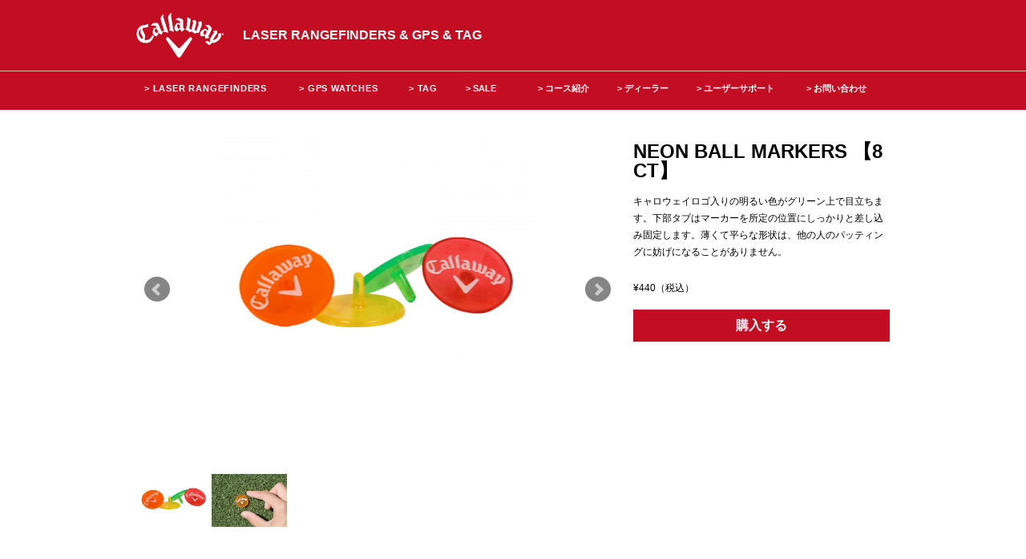

--- FILE ---
content_type: text/html; charset=UTF-8
request_url: https://callawaydmd.jp/item/detail.html?no=4532220892920
body_size: 7106
content:
<!DOCTYPE html>
<!--[if lt IE 7]> <html class="ie6" lang="ja"> <![endif]-->
<!--[if IE 7]> <html class="ie7" lang="ja"> <![endif]-->
<!--[if IE 8]> <html class="ie8" lang="ja"> <![endif]-->
<!--[if IE 9]> <html class="ie9" lang="ja"> <![endif]-->
<!--[if gt IE 9]><!--><html lang="ja"> <!--<![endif]-->
<head>
<meta charset="utf-8">
<meta name="viewport" content="initial-scale=1.0">
<link rel="shortcut icon" href="/img/favicon.ico">
<link rel="stylesheet" href="/css/normalize.css">
<link rel="stylesheet" href="/css/style.css">
<title>Callaway</title>
<meta name="description" content="">
<meta property="og:locale" content="ja_JP">
<meta property="og:type" content="article">
<meta property="og:title" content="Callaway">
<meta property="og:description" content="">
<meta property="og:url" content="http://callawaydmd.jp/item/detail.html?no=4532220892920">
<meta property="og:site_name" content="Callaway">
<!--test-->
<link rel="stylesheet" href="/js/jquery.bxslider/jquery.bxslider.css">
<style>
.bx-wrapper .bx-controls-direction a {
  z-index:0;
}

.zoomContainer {
	width:0 !important;
	height:0 !important;
}


</style>
</head>
<body class="item">
<header id="p-top">
<div class="wrap">
<div class="logo"><a href="/"><img src="/img/header-logo.png" alt="Callaway"></a></div>
<p class="read">LASER RANGEFINDERS &amp; GPS &amp; TAG</p>
<label class="sp"for="check"><a><img src="/img/header-btn-menu.png" alt="menu buttom"></a></label>
</div><!--wrap-->
<hr>
<div class="wrap">
<input id="check" type="checkbox">
<nav>

<ul class="g-nav">


	<li class="li-ho">&gt; LASER RANGEFINDERS		<ul>

					<li><a href="/item/detail.html?no=4532220814113">TOUR - S  LASER RANGEFINDER</a></li>
					<li><a href="/item/detail.html?no=4532220814199">EZ LASER RANGEFINDER</a></li>
					<li><a href="/item/detail.html?no=4532220814205">250+ LASER RANGEFINDER</a></li>
					<li><a href="/item/detail.html?no=4532220814120">200S LASER RANGEFINDER</a></li>
		
		</ul>
	</li>
	<li class="li-ho">&gt; GPS WATCHES		<ul>

		
		</ul>
	</li>
	<li class="li-ho">&gt; TAG		<ul>
			<li><a href="/item/list.html?cat=TRAINING">TRAINING</a></li>
			<li><a href="/item/list.html?cat=ACCESSORIES">ACCESSORIES</a></li>
			<li><a href="/item/list.html?cat=GIFTS">GIFTS</a></li>
     <li><a href="/item/list.html?cat=PUSH%20CARTS">PUSH CARTS</a></li>
		</ul>
	</li>
	<li class="li-ho"><a href="/item/list.html?cat=SALE">&gt; SALE</a></li>
  <li><a href="/course/">&gt; コース紹介</a></li>
  <li><a href="/dealer/">&gt; ディーラー</a></li>
  <li><a href="/support/">&gt; ユーザーサポート</a></li>
  <li><a href="/getq/?t=01">&gt; お問い合わせ</a></li>
</ul><!--g-nav-->

<ul class="sns">
</ul><!--.sns-->

</nav>
</div><!--wrap-->

</header>

<div class="wrap">


<dl class="clearfix slide-dl">
<dt>
	<div class="slide-wrap">
	<ul class="slider" id="zoom">
  	<li><img src="/fcms_cart_img/4532220892920_1.png" data-zoom-image="/fcms_cart_img/4532220892920_1.png"></li>
	
		<li class="slide2"><img src="/fcms_cart_img/4532220892920_2.jpg" data-zoom-image="/fcms_cart_img/4532220892920_2.jpg"></li>																		

	</ul>
	</div><!--/.slide-wrap-->		
</dt>

<dd>
	<div class="dd-box">
	<h1>NEON BALL MARKERS 【8 CT】</h1>
	<p><p>キャロウェイロゴ入りの明るい色がグリーン上で目立ちます。下部タブはマーカーを所定の位置にしっかりと差し込み固定します。薄くて平らな形状は、他の人のパッティングに妨げになることがありません。</p></p>
	</div>
	
	<div class="price-btn">
	<p><span>&yen;440（税込）</span></p>
	
	
	<a href="javascript:document.addFrm.submit()" class="btn">購入する</a>
	

		<form action="/cart/?mode=add" method="post" name="addFrm">
		<input type="hidden" name="deliveryType" value="0" />
		<input type="hidden" name="mode" value="add">
		<input type="hidden" name="i" id='i' value="127" />
		<input type="hidden" name="num" value="1">
		</form>

	</div>
</dd>
</dl>

<div class="bx-pager clearfix">
	<a data-slide-index="0" href=""><div><div><img src="/fcms_cart_img/4532220892920_1.png"></div></div></a>
	<a data-slide-index="1" href=""><div><div><img src="/fcms_cart_img/4532220892920_2.jpg"></div></div></a>									

</div><!--bx-pager-->







<div class="item-link clearfix sp-hide">
	<ul class="wrap clearfix">
			</ul><!-- wrap -->
</div><!-- item-link -->
</div>
<footer>
<nav class="wrap">
	<ul>
      <li><a href="/guide/">&gt; ガイド</a></li>
			<li><a href="/privacy-policy/">&gt; プライバシーポリシー</a></li>
			<li><a href="/company/">&gt; 会社概要</a></li>
			<li><a href="/sales-policy/">&gt; 特定商取引法</a></li>
	</ul>
	<div class="sp logo"><img src="/img/footer-logo.png" alt="Callaway"></div>
	<div class="sp-hide logo"><img src="/img/header-logo.png" alt="Callaway"></div>
</nav>

	<small class="wrap">&copy; 2015 Callaway Golf Company, All Rights Reserved.</small>

</footer>
<script src="//ajax.googleapis.com/ajax/libs/jquery/1.10.2/jquery.min.js"></script>
<script>
 $(function() {
  var contents = $(".g-nav li.li-ho:nth-child(1) ul");
  $(".g-nav li.li-ho:nth-child(1)").click(function(){
    $(contents).toggle();
  });
  $(".g-nav li.li-ho:nth-child(1)")
  .mouseover(function(){
    $(contents).show();
  })
  .mouseout(function(){
    $(contents).hide();
  });
});
 $(function() {
  var contents2 = $(".g-nav li.li-ho:nth-child(2) ul");
  $(".g-nav li.li-ho:nth-child(2)").click(function(){
    $(contents2).toggle();
  });
  $(".g-nav li.li-ho:nth-child(2)")
  .mouseover(function(){
    $(contents2).show();
  })
  .mouseout(function(){
    $(contents2).hide();
  });
});
 $(function() {
  var contents3 = $(".g-nav li:nth-child(3) ul");
  $(".g-nav li.li-ho:nth-child(3)").click(function(){
    $(contents3).toggle();
  });
  $(".g-nav li.li-ho:nth-child(3)")
  .mouseover(function(){
    $(contents3).show();
  })
  .mouseout(function(){
    $(contents3).hide();
  });
});
       /* $(function(){
        $(".g-nav li:nth-child(1)").on("click", function() {
            $(".g-nav li:nth-child(1) ul").slideToggle();
        });
    });
    $(function(){
        $(".g-nav li:nth-child(2)").on("click", function() {
            $(".g-nav li:nth-child(2) ul").slideToggle();
        });
    });
    $(function(){
        $(".g-nav li:nth-child(3)").on("click", function() {
            $(".g-nav li:nth-child(3) ul").slideToggle();
        });
    });  */
</script><script src="/js/jquery.bxslider/jquery.bxslider.min.js"></script>
<script>
$(window).load(function(){
  $('.slider').bxSlider({
    /*mode: 'fade',
    infiniteLoop: true,*/
    speed: 1000,
    controls: true,
    pager: true,
    auto: false,
    pagerCustom: '.bx-pager',
    mode: 'horizontal',
    /*adaptiveHeight: true,*/
  });
});
</script>
<script src="/js/elevatezoom-master/jquery.elevatezoom.js"></script>
<script type="text/javascript">
$(function() {
$("#zoom img").elevateZoom({
	zoomWindowPosition: 1,
	zoomWindowOffetx: 40,
	zoomWindowWidth: 250,
	zoomWindowHeight: 250
});
$("zoomContainer").css('width',0).css('height',0);
});

</script>
</body>
</html>


--- FILE ---
content_type: text/css
request_url: https://callawaydmd.jp/css/style.css
body_size: 23664
content:
@charset "UTF-8";

html {
  font-size: 62.5%;
}
button,
*,
*:after,
*::before {
  -webkit-box-sizing: border-box;
  -moz-box-sizing: border-box;
  -o-box-sizing: border-box;
  -ms-box-sizing: border-box;
  box-sizing: border-box;
}
button {
	-webkit-appearance: none;
	padding: 0;
	width: 100%;
	border: none;
	outline: none;
	background: none;
}

body {
/*  min-width: 320px;*/
  color: #000;
  font-size: 12px;
  font-size: 1.2em;
  font-family: Helvetica, "ヒラギノ角ゴ Pro W3", "Hiragino Kaku Gothic Pro","メイリオ",Osaka,verdana,"Meiryo", "ＭＳ Ｐゴシック","MS PGothic",Sans-Serif;
  line-height: 1;
  -webkit-text-size-adjust: 100%;
}

a {
  color: #000;
  text-decoration: none;
}
header,
header a,
.top a{
	color: #fefefe;
}
button:hover,
a:hover {
/*  -webkit-transition: 0.3s ease-in-out;
  -moz-transition: 0.3s ease-in-out;
  -o-transition: 0.3s ease-in-out;
  transition: 0.3s ease-in-out;
  cursor: pointer;*/
    opacity: 0.7;

}
a:hover img {
  opacity: 0.7;
  background: #fff;

}
label a:hover img,
header a:hover img {
	background: none;
}

/*
header a:hover,
footer a:hover,
.news a:hover,
.press a:hover,
button:hover,
a:hover img {
  opacity: 0.7;
}*/
.clearfix {
  zoom: 1;
  overflow: hidden;
}
.clearfix:after {
  content: "";
  display: block;
  clear: both;
}

input {
  font-size:16px;
  font-size: 1.6rem;
}

img {
  width: 100%;
  line-height: 0;
  vertical-align: middle;
  border: none;
}

p {
  line-height: 1.75;
}

ol,
ul,
li,
dl,
dt,
dd {
  margin: 0;
  padding: 0; 
}

li {
  list-style: none;
}

.sp {
  display: none;
}
header input {
  display: none;
}

nav,
h2,
h3,
h4,
h5 {
  letter-spacing: 0.1rem;
}

.iframe-wrap {
  position: relative;
  padding-top: 56.25%;
}

.iframe-wrap iframe {
  position: absolute;
  top: 0;
  left: 0;
  width: 100%;
  height: 100%;
}

/*--------------------------*/
.wrap {
  width: 100%;
  max-width: 940px;
  margin: 0 auto;
}
.privacy img {
  max-width:200px;
}
/*--page-top--------------------------------------------------------*/
#page-top {
  display: none;
  position: fixed;
  right: 2%;
  bottom: 184px;
  width: 88px;
  height: 88px;
  text-align: center;
  background: #fff;
  border-radius: 50%;
}

#page-top a {
  display: block;
  padding: 24px 0;
  background: #ddd;/*#DDEBF3;*//*#6fceef;*/
  border-radius: 44px;
}

#page-top a span {
  display: block;
  width: 40px;
  height: 40px;
  margin: 0 auto;
  background: url(/img/btn-top-on.png);
  text-indent: -9999px;
}

#page-top a:hover {
  background: #1e7dc8
}

/*--header--------------------------------------------------------------*/
header {
  width: 100%;
  background: #c30d22;
  font-weight: bold;
  margin-bottom: 24px;
}

header .read{
margin: 0;
font-size: 1.6rem;
}

header .wrap,
header nav,
header .sns,
header .g-nav{
  display: -webkit-flex;
  display: flex;
/*  -webkit-justify-content: center;
  justify-content: center;
  text-align: center;*/
  -webkit-align-items: center;
	align-items: center;

}
header .wrap:nth-child(1){
}
header .read{
	margin-left: 24px;
}
header hr{
	border: none;
	border-top: 1px solid #dcb9a4;
	height: 1px;
	margin: 0;
	padding: 0;
}

/*.header-logo-black,*/
header label{
	margin-left: auto;
}
/*
header .wrap {
  -webkit-flex-direction: column;
  flex-direction: column;
}
*/
header .logo {
  margin: 16px 0;
}

header .logo img {
  max-width: 109px;
}
.header-logo-black img{
	max-width: 118px;
}
header nav{
	width: 100%;
}
header nav ul li {
  display: inline-block;
}

header .sns{
	margin-left: auto;
}
header .sns li {
  margin: 0 6px;
  background: #fff;
}
header .sns a{
	display: block;
}
header .sns img {
  max-width: 28px;
}

header .g-nav {
  margin: 16px 0;
  display:block;
  width:100%;
}

header .g-nav li {
  margin: 0 10px;
  letter-spacing: 0.8px;
  width:9%;
  vertical-align:top;
}
header .g-nav li:nth-child(1):hover,
header .g-nav li:nth-child(2):hover,
header .g-nav li:nth-child(3):hover,
header .g-nav li:nth-child(6):hover{
  cursor:pointer;
  opacity:0.5;
}

header .g-nav li a {
  letter-spacing: normal;
}
header .g-nav li li a {
padding: 6px 0;
    display: inline-block;
      word-break: break-all;
    white-space: nowrap;
}
/*--footer--------------------------------------------------------------*/
footer {
  width: 100%;
  margin-top: 0;
  padding: 0 0 16px;
  text-align: center;
  background: #000;
}

footer .wrap a {
  display: inline-block;
  color: #888889;
}
footer nav{
	text-align: center;
}
footer nav,
footer ul {
  display: -webkit-flex;
  display: flex;
  -webkit-justify-content: center;
  justify-content: center;
  -webkit-flex-wrap: wrap;
  flex-wrap: wrap;

}
footer ul{
	width: 88%;
  margin-top: 24px;
}
footer ul li {
  display: inline-block;
  margin: 0 12px;
  line-height: 1.5;
}
footer .sp-hide {
	margin-left: auto;
	display: inline-block;
	width: 12%;
}

footer .logo img {
  max-width: 94px/*118px;*/
}
footer .sp-hide img {
padding: 12px 0 0;
}
footer .sp img {
  max-width: 70px;
}
small {
	display: block;
  font-size: 1.2rem;
  text-align: left;
  color: #888889;
}
.store-news,
.news-press {
  background: #42494e;
}
.store-news > .wrap,
.news-press > .wrap {
	/*background: #fff;*/
}
.store-news h2,
.press h2,
.news h2{
	margin: 0;
  background: #000;
  padding: 12px;
  color: #fff;
}
.press h2{
 /* background: #2f3336;*/
}
.store-news,
.press,
.news{
  float: left;
/*  background: #ccc;*/
	background:#fff;
  width: 32.5%;/*33%;*/
  margin-right:1.25%;
  height:270px;
}
.store-news {
  margin-right:0;
}
/*.store-news li{
  width:34%;
}*/
.store-news li,
.press li,
.news li{
  float: left;
  width: 50%;
  padding: 4%;
}

.store-news a,
.press a,
.news a{
  color: #000;
/*  display: block;*/
}
.store-news a > div,
.press a > div,
.news a > div{
	height: 125px;
	overflow: hidden;
}
.store-news time,
.press time,
.news time{
  display: inline-block;
	margin-top: 8px;
}
.store-news p,
.press p,
.news p{
	margin: 8px 0;
	line-height: 1.3;
}
/*---top------------------------------------------------*/
.top .slide-wrap {
	position: relative;
}
.top .slide-wrap .banner{
	display: inline-block;
	position: absolute;
	bottom: 0;
	right: 0;

}
.top .slide-wrap .banner{
	max-width: 50%;
}
.top .menu {
  display: -webkit-flex;
  display: flex;
  -webkit-justify-content: center;
  justify-content: center;
/*  -webkit-flex-wrap: wrap;
  flex-wrap: wrap;*/
}
.top .menu{
	margin: 12px auto;
  -webkit-justify-content: space-between;
  justify-content: space-between;
}
.top .menu li{
	width: 32.5%;
}
/*
.slide2,
.slide3,
.slide4,
.slide5,
.slide6,
.slide7,
.slide8,
.slide9,
.slide10 {
	display: none;
}
*/
.wysiwyg {
  padding: 0 8px;
  font-size: 1.4rem;
}
.wysiwyg img{
 width: auto!important;
}
.wysiwyg p {
  font-size: 1.4rem;
}
/*--getq-----------------------------------------*/
.getq {
  margin: 24px auto;
  padding: 0 8px;
}
.getq em {
  color: #f00;
}
fieldset {
  padding: 16px;
}
fieldset div {
  margin: 8px ;
}
fieldset div label,
fieldset div .label {
  display: inline-block;
  width: 20%;
  padding-right: 8px;
  text-align: right;
  font-weight: bold;
}
.controlset span.label +div,
fieldset div label +div {
  width:76%;
  display:inline-block;
}
textarea ,
fieldset div input {
  width: 70%;
}
textarea {
  height: 100px;
}

.getq .buttonrow {
  margin: 16px 0;
  text-align: center;
}
.getq input[type="submit"] {
  border: none;
/*  border: 1px solid #000;*/
  background: #c30d22;
  padding: 8px 32px;
  color: #fff;
}
.getq input[type="submit"]:hover {
	opacity: 0.7
/*  background: #000;
  color: #fff;
  -webkit-transition: 0.3s ease-in-out;
  -moz-transition: 0.3s ease-in-out;
  -o-transition: 0.3s ease-in-out;
  transition: 0.3s ease-in-out;*/
}

.prev-next {
  font-size: 1.6rem;
  text-align: center;
  padding: 16px 16px 32px;
  font-weight: bold;
}
.prev-next a {
  margin: 0 8px;
}

/*--news-------------------------------------------------*/

.news-page{
	background: #eeefef;
}
.news-page header + .wrap{
	background: #fff;
}

.news-page h3{
	color: #c30d22;
	margin-top: 0;
	font-size: 1.6rem;
}
.news-page header + .wrap ul li{
	padding: 0 16px 48px;
}
.news-page dt,
.news-page dd{
}
.news-page dt{
	float: left;
	max-width: 34%;
}
.news-page dd{
	float: left;
	padding-left: 2%;
	max-width: 66%;
}
.news-page header + .wrap ul ul{
	margin-top: 16px;
  display: -webkit-flex;
  display: flex;
  -webkit-justify-content: flex-start;
  justify-content: flex-start;
}
.news-page header + .wrap ul ul li{
	width: 14.055%;
	padding: 0 1.5% 0 0;
	/*max-width: 118px;*/
}
/*.news-page header + .wrap ul ul li:last-child{
	padding-right: 0;
}*/
.item .bx-pager {
	margin: 16px 0 40px;
}
.item .bx-pager a,
.news-page header + .wrap ul ul li a.modalBox {
	display: block;
}
.item .bx-pager a > div ,
.news-page header + .wrap ul ul li a.modalBox > div {
	position: relative;
  width: 100%;
  height: 100%;
  padding: 100% 0 0;
}
.item .bx-pager a > div > div ,
.news-page header + .wrap ul ul li a.modalBox > div > div {
  position: absolute;
  top: 0;
  left: 0;
  width: 100%;
  height: 100%;
  overflow: hidden;
}
.item .bx-pager a > div > div > img ,
.news-page header + .wrap ul ul li a.modalBox > div > div >img {
  position: absolute;
  top: 50%;
  left: 50%;
  -ms-transform: translate(-50%,-50%);
  -webkit-transform: translate(-50%,-50%);
  transform: translate(-50%,-50%);
  width: 200%;
/*  min-height: 200%;*/
/*  z-index: -1;*/
}
.item .bx-pager a > div > div > img {
  max-width: 100%;
  width: auto;
  height: auto;
  max-height: 100%;
}

h1,
.item h2{
/*
.dealer h1,
.news-page h1*/
	margin: 16px 0;
	padding: 16px;
	color: #fff;
	background: #c30d22;
}
/*---item------------------------------------------------*/
.item h1{
	padding: 0;
	color: #000;
	background: none;
}
.item h2{
	margin-bottom: 0;
}

.item .slide-dl {
  display: -webkit-flex;
  display: flex;
  align-items: flex-start;
  -webkit-align-items: flex-start;

}
.ie9 .top .menu ,
.ie9 .item .slide-dl {
  zoom: 1;
  overflow: hidden;
}
.ie9 .top .menu ,
.ie9 .item .slide-dl:after {
  content: "";
  display: block;
  clear: both;
}
.ie9 .top .menu li,
.ie9 .item .slide-dl dt,
.ie9 .item .slide-dl dd {
	float: left;
}
.ie9 .top .menu li{
	width: 33.333333333333333333333333%;
}
.ie9 .item .slide-dl dt li {
	text-align: center;
}
.ie9 header .g-nav li{
	letter-spacing: 0;
}
.ie9 header .read,
.ie9 header .logo {
	display: inline-block;
}
.ie9 header .wrap, header nav, header .sns, header .g-nav {
	padding-bottom: 2px;
}
.ie9 footer {
	padding-top: 1px;
}
.item .slide-dl dt {
/*	float: left;*/
	width: 64%;
}
.item .slide-dl dt .slide-wrap {
	width: 100%;
}
/*.item .slide-dl dt .bx-viewport{
	width: 86%!important;
	margin: 0 auto;
}*/
.item .slide-dl dt li {
  display: -webkit-flex;
  display: flex;
  -webkit-align-items: center;
  align-items: center;
  -webkit-justify-content: center;
  justify-content: center;
}
.item .slide-dl dt li img{
/*  padding: 0 48px;*/
}
.btn-update {
  text-align:center;
  margin-bottom:35px;
}
.btn-update a {
/*  background:#dcdcdd;*/
  background:#4B474D;/*#c30d22;*/
  display:inline-block;
  padding:12px 16px;
  color:#fff;
  font-size:14px;
  border-radius:8px;
  font-weight:bold;
  margin-top:24px;
}
.select-box select {
  margin-left:8px;
}
.select-box {
  margin-bottom:16px;
}
@media all and (-ms-high-contrast:none){
	.item .slide-dl dt li img,
	.item .slide-dl dt li img{
	  padding: 0; /* IE10 */
	}
}
.item dt .bx-wrapper{
	margin-bottom: 0;
}
/*.item dt li {
	max-height: 400px;
}*/
/*.item dt li > div {
  width: 100%;
  height: auto;
  display: -webkit-flex;
  display: flex;
  -webkit-align-items: center;
  align-items: center;
  -webkit-justify-content: center;
  justify-content: center;
}
*/
.bxslider li {
  display: none;
}
.bx-viewport .bxslider li {
  display: block !important;
}


/*
.bx-wrapper .bx-viewport .slider li,
.bx-wrapper .bx-viewport .slider,
.bx-wrapper .bx-viewport {
	position: static!important;
}
*/
.item dt .bx-wrapper img {
  width: auto;
  max-width: 100%;
  display: inline-block;
  height: auto;
  max-height: 400px;
/*  margin: 0 auto;*/
}
.item .slider{
	height: 100%;
  display: -webkit-flex;
  display: flex;
  -webkit-align-items: center;
  align-items: center;
  -webkit-justify-content: center;
  justify-content: center;
}
.item .slide-dl dd {
/*	float: left;*/
	width: 36%;
	padding-left: 2%;
	margin: 0 auto;
	
  display: -webkit-flex;
  display: flex;
  -webkit-align-items: flex-start;
  align-items: flex-start;
  -webkit-justify-content: space-between;
  justify-content: space-between;
  -webkit-flex-direction: column;
  flex-direction: column;
}
.item .slide-dl dd .dd-box {
	margin-bottom: auto;
	width: 100%;
}
.item .slide-dl dd .price-btn {
  width: 100%;
}
.btn {
	margin: 16px 0 72px;
	display: block;
	padding: 12px;
	text-align: center;
	background: #c30d22;
	color: #fff;
	font-size: 1.6rem;
	font-weight: bold;
}  
.btn.sold-out {
  background:#ccc;
}
.btn.sold-out:hover{
  opacity:1;
}
.item .bx-pager a {
	float: left;
	width: 10%;
}

.item .feature {
	background: #42494e;
}
.item .feature .wrap{
/*	background: #fff;*/
	background:#eeefef;
}
.item .feature li{
	background: #fff;/*eeefef;*/
	border-top: 1px solid #42494e;
	border-bottom: 1px solid #42494e;
	margin-bottom: 16px;
}

.item .feature dt,
.item .feature dd {
	float: left;
	width: 50%;
}
.item .feature dt {
	position: relative;
	text-align: center;
}
.item .feature dt img {
  width: auto;
  max-width: 100%;
  height: auto;
  max-height: 200px;
}
.item .feature dd {
	padding: 16px;

}
.item .feature dd p{
	line-height:1.5;
}
.item .feature h3{
	color: #c30d22;
}
.item .feature li dt:after {
    position: absolute;
    left: 0; top: 0; right: 0; bottom: 0;
    -moz-box-shadow: inset 0px 0px 15px 15px #fff;
    -webkit-box-shadow: inset 0px 0px 15px 15px #fff;
    box-shadow: inset -24px 0px 15px 15px #fff;
    content: " ";
}
.item .feature li dl {
	max-height: 200px;
	overflow: hidden;
}
.item .method {
	background: #eeefef;
}
.item .method .wrap{
	background: #fff;
}
.item .method section{
	float: left;
	width: 50%;
	padding: 16px 16px 40px 40px;
}
.item .item-link {
	background: #42494e;
}
  .item .item-link ul{
  display: -webkit-flex;
  display:flex;
  -webkit-flex-direction: row; /* Safari */
  flex-direction:         row;
    -webkit-align-content: space-between; /* Safari */
  align-content:         space-between;
}
.item .item-link li{
/*	float: left;
	width: 33.33333333%/*50%;*/

}
.item .item-link li a{
	display: block;
}
/*--dealer-------------------------------*/
.course h1,
.dealer h1{
	margin-bottom: 0;
}
.main li p span {
	display: inline-block;
	margin-right: 4px;
	padding: 4px 8px;
	border-radius: 4px;
	background: #dcdcdd;
	line-height: 1;
}
.sub {
	float: left;
	width: 40%;
	background: #dcdcdd;
	padding: 16px;
}

.prefectures {
	padding: 16px;
	text-align: -webkit-center;	
	text-align: center;
}
.prefectures h4 {
	background: #000;
	margin: 0;
	padding: 8px;
	border-radius: 6px 6px 0 0;
	border: 1px solid #595757;
	color: #fff;
	text-align: center;
}
.prefectures input,
.prefectures select{
	border-radius: 0 0 6px 6px;
	border: 1px solid #595757;
	border-top: none;
	background: #fff;
	padding: 10px;
	width: 100%;
	text-align: -webkit-center;	
	text-align: center;	
    font-size:16px;
}
.prefectures input{
	padding: 4px;
	margin-bottom: 8px;

}
.prefectures option{
	text-align: -webkit-center;	
	text-align: center;
}
.sub p{
	margin: 0;
	padding: 16px;
}
.sub .checkbox {
	font-weight: bold;
	font-size: 1.4rem;
}
.sub .checkbox input {
	margin-right: 4px;
	vertical-align: middle;
}

.course .sub {
	min-height: 500px;
}
.sub .btn {
	background: #000;
	margin: 16px;
	padding: 8px 12px;
	border: none;
/*	width: 100%*/
	line-height: 1;
}
.sub .btn span {
	font-size: 1.2rem;
	font-weight: normal;
}

.course .sub form + div{
	text-align: center;
	padding-bottom: 16px;
}
.course .sub form + div a{
	color: #666;
}
.main {
	float: left;
	width: 60%;
	padding: 16px;
}

.main h3{
	margin: 0;
	padding-bottom: 8px;
	border-bottom: 1px solid #221814;
}
.course .main h3{
	margin: 0;
	padding-bottom: 8px;
	border-bottom: none;
}
.main li {
	padding-bottom: 0;
	margin-bottom: 24px;
} 
.main h4 {
	color: #c30d22;
	margin-bottom: 0;
}
.support dl{
    margin: 32px 0 48px;
    padding-bottom: 32px;
    border-bottom: 1px solid #999;
}
.support dt{
	float: left;
	width: 45%;
	padding: 0 16px;
	text-align: center;

}
.support dt img{
	width: auto;
	max-width: 100%;
	height: auto;
	max-height: 400px;
}
.support dd{
	float: left;
	width: 55%;
}
.support dd h2{
	font-size: 2rem;
	margin-bottom: 0;
}
.support dd h4{
	font-size: 1.4rem;
	margin-top: 12px;
}
.support dd .btn{
	display: inline-block;
	margin: 8px 0 16px;
	padding: 8px 12px;
	font-size: 1.2rem;
	font-weight: normal;
	border-radius: 6px;
}
.support .app {
	padding-top: 16px;
  border-top: 1px solid #cbcbcb;
	text-align: right;
	
}
.support .app div:nth-child(2){
	margin-top: 16px;
}
.support .app a {
	margin-left: 16px;
}
.support .app a img{
	max-height: 40px;
	width: auto;
}

.company .main{
	float: left;
	width: 50%;
	padding-top: 0;
}
.company .main .wysiwyg{
	margin-bottom: 24px;
}
.company .main .wysiwyg h3{
	margin: 32px 0 8px;
	padding: 0;
	border: none;
}
.company .main .wysiwyg h3:nth-child(1){
	margin-top: 0;
}
.company .main .map{
width: 100%;
margin-bottom: 24px;
}
.company .main .map iframe {
width: 100%!important;
}
.company .images{
	float: left;
	width: 50%;
	padding-left: 32px;
}
.company .images div{
	margin-bottom: 24px;
}
.item-list li {
  float:left;
  text-align:center;
  width:33.33333333%;
  padding:16px;
}
.item-list li h3 {
overflow: hidden;
white-space: nowrap;
text-overflow: ellipsis;
}
.item-list li a {
  display:block;
}
.item-list li div{
  height:240px;
  display:flex;
}
.item-list li div img{
width: auto;
    max-width: 100%;
    max-height: 100%;
    margin:auto;
}
@media screen and (min-width: 769px) {
header .g-nav li {
  font-size: .9em;
}
header .g-nav > li:nth-child(1) {
  width:18%;
}

header .g-nav > li:nth-child(2) {
  width:12%;
}
header .g-nav >  li:nth-child(3) {
  width:5%;
}
header .g-nav > li:nth-child(4) {
  width:7%;
}
header .g-nav > li:nth-child(5) {
  width:8%;
}
header .g-nav > li:nth-child(6) {
  width:8%;
}
header .g-nav > li:nth-child(7) {
  width:12%;
}
header .g-nav > li:nth-child(8) {
  width:9%;
}
header .g-nav li ul{
  display:none;
  padding-top:6px;
}
header .g-nav li li:nth-child(1),
header .g-nav li li:nth-child(2),
header .g-nav li li:nth-child(6),
header .g-nav li li{
  width:100%;
}
}
@media screen and (max-width: 858px) {
header .g-nav li{
	margin: 0 5px;
	font-size: 1rem;
}
}/*max858*/
@media screen and (max-width: 768px) {
  .li-ho {
    padding:16px 0;
  }
.company .main,
.company .images{
	float: none;
	width: 100%;
	padding: 16px;
}
.sp {
  display: block;
}
footer .sp-hide,
.sp-hide {
  display: none;
}
/*--header----------------------------*/
header{
	background: none;
}
header .wrap:first-child{
	background: #c30d22;
	height: 88px;
}
header .border ul {
  padding: 0 8px;
}
header .sns {
  margin: 0;
}
header .wrap nav {
  display: -webkit-flex;
  display: flex;
  -webkit-flex-direction: column;
  flex-direction: column;
  -webkit-justify-content: flex-start;
  justify-content: flex-start;
}

header .logo img {
  margin-left: 8px;
}

header .wrap .g-nav {
  -webkit-flex-direction: column;
  flex-direction: column;
  -webkit-justify-content: center;
  justify-content: center;
  text-align: center;
  margin-top: 0;
}

header .wrap .g-nav li a {
  display: block;
  padding: 16px 0;
}

header .wrap .sns {
  margin-bottom: 24px;
}

header label {
/*  display: block;*/
  text-align: center;
}

header label a {
  display: block;
  padding: 12px 8px;
  color: #fff;
  font-weight: bold;
  font-size: 1.6rem;
}
header label a img{
  width: 90%;
}
header label a:hover {
  opacity: 1;
}

header .wrap nav {
/*  -webkit-transition: .3s ease;
  transition: .3s ease;*/
  transition: height 0.5s ease-in-out;
/*  width: 0;
  height: 0;
  overflow: hidden;*/
  position: absolute;
  top: 88px;
  display: none;
  background: rgba(0,0,0,0.8);
  z-index: 9999!important;
}

input:checked + nav {
/*  width: auto!important;*/
  /*height: auto!important;*/
  display: -webkit-flex;
  display: flex;
}
header .wrap .g-nav{
	width: 100%;
	text-align: left;
}
header .sns,
header .g-nav li{
	width: 100%;
	max-width: 200px;
	margin: 0 auto;
	font-size: 1.4rem;
	
}
header .sns li {
  margin: 0 16px 0 0;
}
body.remodal-is-active .remodal{
	padding: 32px;
	text-align: center;
}
body.remodal-is-active .remodal img{
	margin: auto;
	text-align: center;
}
/*--top----------------------------*/
.press h2, .news h2 {
  font-size: 1.4rem;
}
.store-news ul,
.news-press .wrap,
.top .menu,
.news ul,
.press ul{
  -webkit-flex-direction: column;
  flex-direction: column;
  -webkit-flex-wrap: wrap;
  flex-wrap: wrap;
/*  -webkit-align-content: center;
  align-content: center;*/
}
.store-news li,
.top .menu li,
.press li,
.news li {
	width: 100%;
	padding: 5%;
}
.store-news li p,
.press li p,
.news li p {
	margin-bottom: 0;
}
.store-news,
.press,
.news{
	width: 100%;
  float:none;
  height:auto;
}
.store-news a > div,
.press a > div,
.news a > div{
	height: auto;
	overflow: visible;
}
/*
.top .press li, .top .news li {
	width: 100%;
}*/
/*--footer----------------------------*/

footer{
	padding: 16px 8px;
}
footer ul {
/*  display: none;*/
margin: 0 0 8px;
}
footer nav {
  -webkit-flex-direction: column;
  flex-direction: column;
  -webkit-align-items: center;
  align-items: center;
}
footer .logo{
	margin-bottom: 8px;
}
small {
  margin-top: 8px;
  text-align: center;
}
/*getq*/
fieldset div label,
fieldset div .label {
  display: block;
  text-align: left;
  margin-bottom: 8px;
  width: 100%;
}
.controlset span.label +div,
fieldset div label +div {
  width:100%;
  display:inline-block;
}
textarea,
fieldset div input {
  width: 100%;
}

/*news*/
.news-page dt,
.news-page dd {
  float: none;
  max-width: 100%;
}
.news-page dd {
  padding: 8px 0 0;
}
.news-page header + .wrap ul ul{
  -webkit-flex-wrap: wrap;
  flex-wrap: wrap;
  margin-top: 0;
}
.news-page header + .wrap ul ul li{
  width: 32%;
  margin: 0 1.5% 1.5% 0;
  padding: 0;
}
.news-page header + .wrap ul ul li:nth-child(3n){
	margin-right: 0;
}

/*--item-------------------------------*/
.item .slide-dl {
  -webkit-flex-direction: column;
  flex-direction: column;
}
.item dt,
.item dd,
.item .slide-dl dt,
.item .slide-dl dd,
.item .method section {
  width: 100%;
}
.item .method section{
	padding: 16px;
}
.item .method section:nth-child(1){
  padding-bottom: 0;
}
.item .method section:last-child{
  padding-top: 0;
}

.item dd{
	padding: 16px;
}
.btn {
	margin: 16px 0 16px;
}
.item h1{
	margin-top: 0;
}
.item h2{
	background: #000;
}
.item .bx-wrapper .bx-controls-direction a {
  z-index: 9998;
}
.item .bx-pager {
	margin: 8px 0 32px;
}
.item .bx-pager a {
	width: 20%;
}
.sub,
.main{
	float: none;
	width: 100%;
}
.sub{
	padding: 0;
}
.course .sub {
  min-height: 100px;
}
.item .feature li dl{
  max-height: 10000px;
  overflow: visible;
}
.item .feature li dt,
.item .feature li dd{
  float: none;
  width: 100%;
}

.support dt,
.support dd{
	float: none;
	width: 100%;
	padding: 0 16px;
}


}/*max-768*/

@media screen and (max-width: 320px) {

.item dt .bx-wrapper img {
  width: auto;
  max-width: 100%;
  display: block;
  max-height: 214px;
  margin: 0 auto;
}
}/*max-320px*/
/*
@media screen and (max-width: 640px) {
.top .news ul,
.top .press ul {
  -webkit-flex-direction: column;
  flex-direction: column;
  -webkit-flex-wrap: wrap;
  flex-wrap: wrap;
}
.top .press li, .top .news li {
	width: 90%;
	margin: 16px auto;
}
}*//*max-640px*/
